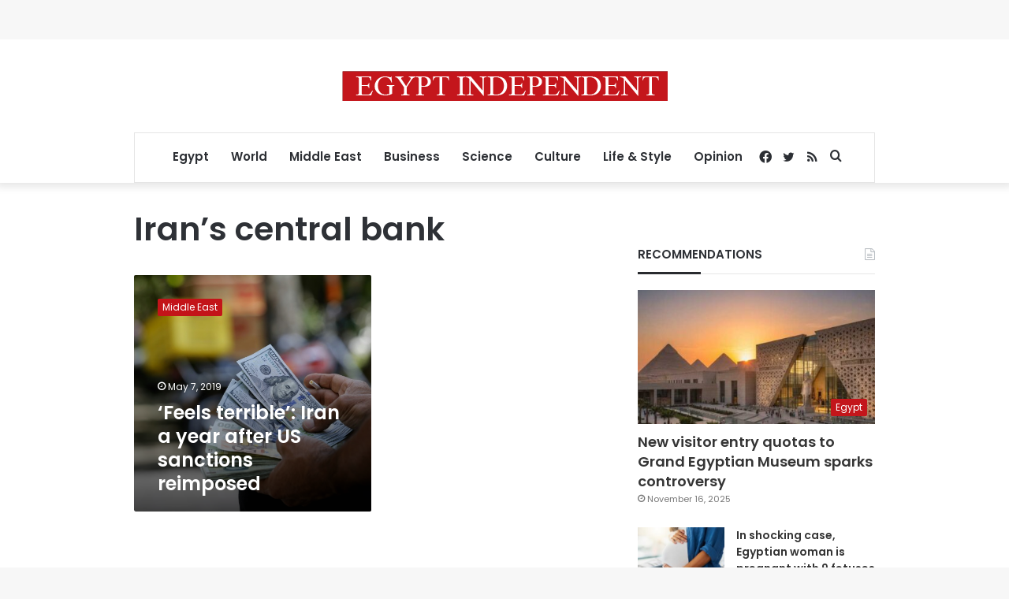

--- FILE ---
content_type: text/html; charset=utf-8
request_url: https://www.google.com/recaptcha/api2/aframe
body_size: 266
content:
<!DOCTYPE HTML><html><head><meta http-equiv="content-type" content="text/html; charset=UTF-8"></head><body><script nonce="3e1UoAfPrdXtw12CKy0oRA">/** Anti-fraud and anti-abuse applications only. See google.com/recaptcha */ try{var clients={'sodar':'https://pagead2.googlesyndication.com/pagead/sodar?'};window.addEventListener("message",function(a){try{if(a.source===window.parent){var b=JSON.parse(a.data);var c=clients[b['id']];if(c){var d=document.createElement('img');d.src=c+b['params']+'&rc='+(localStorage.getItem("rc::a")?sessionStorage.getItem("rc::b"):"");window.document.body.appendChild(d);sessionStorage.setItem("rc::e",parseInt(sessionStorage.getItem("rc::e")||0)+1);localStorage.setItem("rc::h",'1763534732512');}}}catch(b){}});window.parent.postMessage("_grecaptcha_ready", "*");}catch(b){}</script></body></html>

--- FILE ---
content_type: application/javascript; charset=utf-8
request_url: https://fundingchoicesmessages.google.com/f/AGSKWxUEBUUHWaQJIR9YGS52tIwx-mryPdtXzBVYO-WnlCF0dCE8KFB45IoBxxgLyjk2P3r1ELWs6vdpC93G7yIZBkVxCV72ERjkijy48kBWm2Q9sjvSKq1Mz6EqHbaXdcBxmtX3ZfBdcTIcrjyWAmTD5MedH1jw3UOGLGJcixapmGPlUJgbQRBAPhsDeiBb/_/videoadrenderer._468x6o__720x90./fullad.-show-ads.
body_size: -1293
content:
window['7a104f86-2d9e-4e3e-869b-1701d84d6f7e'] = true;